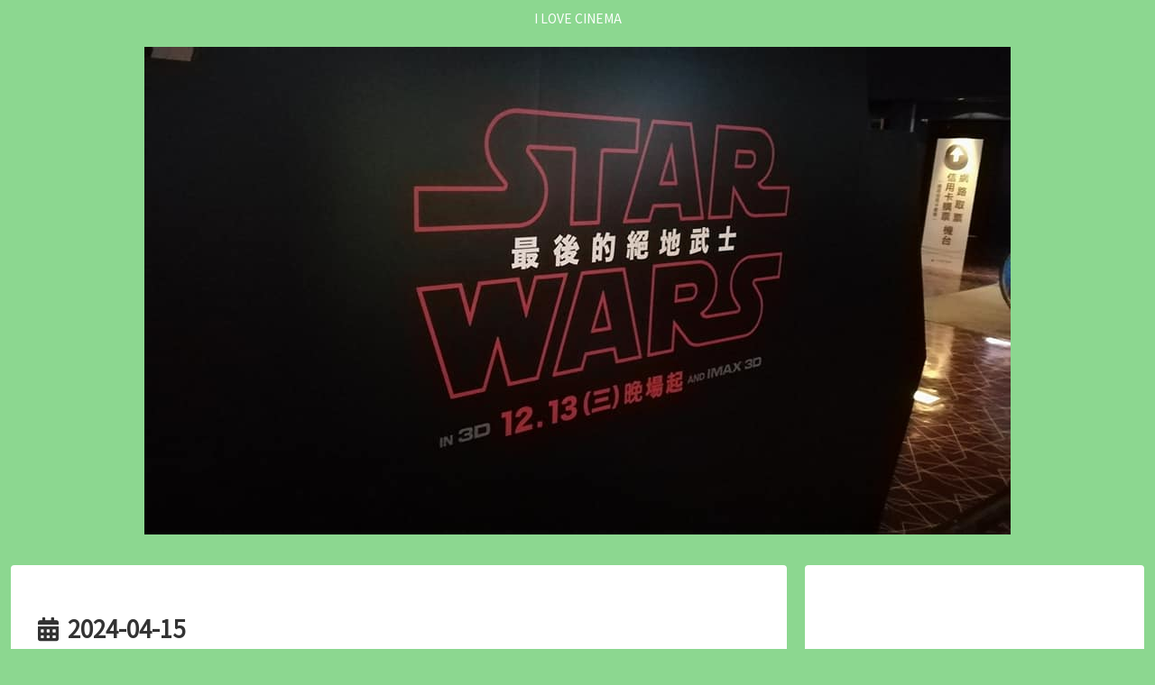

--- FILE ---
content_type: text/html; charset=UTF-8
request_url: https://umemomoliwu.com/wp-admin/admin-ajax.php
body_size: -38
content:
332674.99d66386ca29a407a36513943ee5c518

--- FILE ---
content_type: text/html; charset=utf-8
request_url: https://www.google.com/recaptcha/api2/aframe
body_size: 267
content:
<!DOCTYPE HTML><html><head><meta http-equiv="content-type" content="text/html; charset=UTF-8"></head><body><script nonce="_3yhP-ZeQILfGyIknF36HA">/** Anti-fraud and anti-abuse applications only. See google.com/recaptcha */ try{var clients={'sodar':'https://pagead2.googlesyndication.com/pagead/sodar?'};window.addEventListener("message",function(a){try{if(a.source===window.parent){var b=JSON.parse(a.data);var c=clients[b['id']];if(c){var d=document.createElement('img');d.src=c+b['params']+'&rc='+(localStorage.getItem("rc::a")?sessionStorage.getItem("rc::b"):"");window.document.body.appendChild(d);sessionStorage.setItem("rc::e",parseInt(sessionStorage.getItem("rc::e")||0)+1);localStorage.setItem("rc::h",'1768860325386');}}}catch(b){}});window.parent.postMessage("_grecaptcha_ready", "*");}catch(b){}</script></body></html>